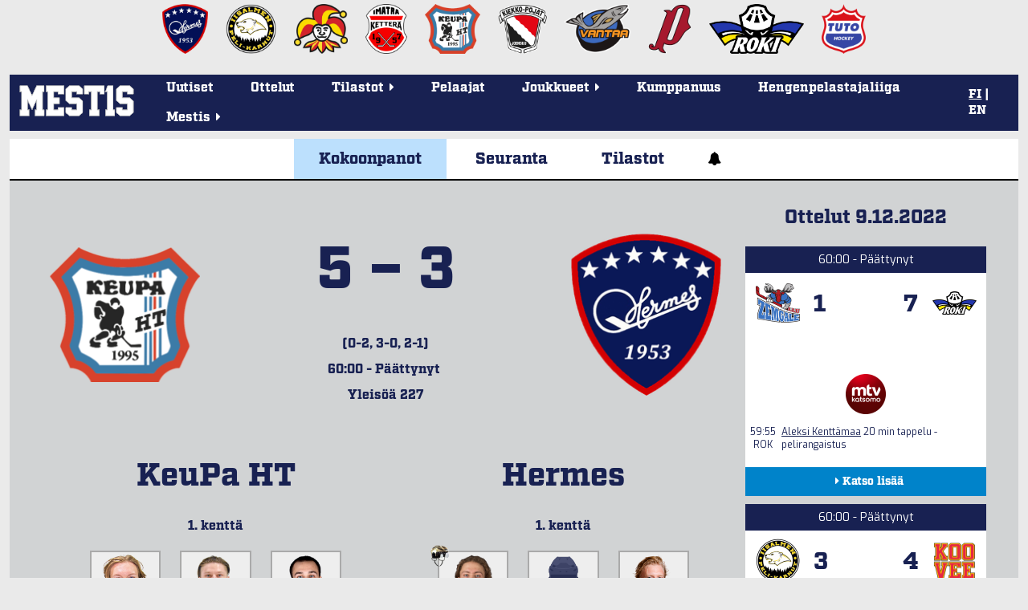

--- FILE ---
content_type: text/html; charset=utf-8
request_url: https://mestis.fi/fi/ottelut/2022-2023/runkosarja/7284/kokoonpanot/
body_size: 13613
content:




<!DOCTYPE html>
<!--[if IE 6]><html id="ie6" lang="fi"><![endif]-->
<!--[if IE 7]><html id="ie7" lang="fi"><![endif]-->
<!--[if IE 8]><html id="ie8" lang="fi"><![endif]-->
<!--[if !(IE 6) | !(IE 7) | !(IE 8)  ]><!--><html lang="fi"><!--<![endif]-->
  <head>
    <meta charset="utf-8">
    <meta name="viewport" content="width=device-width, initial-scale=1.0">
    <meta property="fb:app_id" content="732722133488972" />
    <title>Kokoonpanot | KeuPa HT - Hermes 9.12.2022 | Mestis.fi</title>
    
      <meta property="og:url" content="https://mestis.fi/fi/ottelut/2022-2023/runkosarja/7284/kokoonpanot/">
      <meta property="og:type" content="website">
      <meta property="og:title" content="Kokoonpanot | KeuPa HT - Hermes 9.12.2022 | Mestis.fi">
      <meta property="og:description" content="Mestis.fi - Suomen viihdyttävintä lätkää">
      <meta property="og:image" content="https://mestis.fi/static/liiga/common/img/mestis_badge_new.png">
    
    <link rel="icon" type="image/png" href="/static/favicon_mestis.v07581c48.png">
    
      <link href="https://fonts.googleapis.com/css?family=Exo:400,800,400italic,800italic" rel="stylesheet" type="text/css">
      <link href="https://fonts.googleapis.com/css?family=Roboto:300,700" rel="stylesheet" type="text/css">
      <link href="https://fonts.googleapis.com/css?family=Roboto+Condensed:300,700" rel="stylesheet" type="text/css">
      <link rel="stylesheet" href="https://use.typekit.net/btm5kpr.css">
      <link href="/static/ext/font-awesome-4.2.0/css/font-awesome.min.v0fb1bbca.css" rel="stylesheet">
      <link href="/static/ext/flexslider-2.2.2/flexslider.v387114fe.css" rel="stylesheet">
      <link href="/fi/background.css" rel="stylesheet">
      <link href="/static/liiga/somewall/css/somewall.v1c09ef04.css" rel="stylesheet">
      <script src="https://cdn.jsdelivr.net/npm/@splidejs/splide@4.1.4/dist/js/splide.min.js"></script>
      <link href="https://cdn.jsdelivr.net/npm/@splidejs/splide@4.1.4/dist/css/splide.min.css" rel="stylesheet">

    
  <link href="/static/liiga/site/css/page.v0c11ff50.css" rel="stylesheet">
  <link href="/static/liiga/stats/css/game-base.v2be6fbcd.css" rel="stylesheet">

  <link href="/static/liiga/stats/css/game-rosters.vba381fe7.css" rel="stylesheet">

    

    <script src="/static/ext/modernizr.js"></script>

        
        <!-- InMobi Choice. Consent Manager Tag v3.0 (for TCF 2.2) -->
        <script type="text/javascript" async=true>
        (function() {
          var host = window.location.hostname;
          var element = document.createElement('script');
          var firstScript = document.getElementsByTagName('script')[0];
          var url = 'https://cmp.inmobi.com'
            .concat('/choice/', 'zHRH_j7NXRDvN', '/', host, '/choice.js?tag_version=V3');
          var uspTries = 0;
          var uspTriesLimit = 3;
          element.async = true;
          element.type = 'text/javascript';
          element.src = url;

          firstScript.parentNode.insertBefore(element, firstScript);

          function makeStub() {
            var TCF_LOCATOR_NAME = '__tcfapiLocator';
            var queue = [];
            var win = window;
            var cmpFrame;

            function addFrame() {
              var doc = win.document;
              var otherCMP = !!(win.frames[TCF_LOCATOR_NAME]);

              if (!otherCMP) {
                if (doc.body) {
                  var iframe = doc.createElement('iframe');

                  iframe.style.cssText = 'display:none';
                  iframe.name = TCF_LOCATOR_NAME;
                  doc.body.appendChild(iframe);
                } else {
                  setTimeout(addFrame, 5);
                }
              }
              return !otherCMP;
            }

            function tcfAPIHandler() {
              var gdprApplies;
              var args = arguments;

              if (!args.length) {
                return queue;
              } else if (args[0] === 'setGdprApplies') {
                if (
                  args.length > 3 &&
                  args[2] === 2 &&
                  typeof args[3] === 'boolean'
                ) {
                  gdprApplies = args[3];
                  if (typeof args[2] === 'function') {
                    args[2]('set', true);
                  }
                }
              } else if (args[0] === 'ping') {
                var retr = {
                  gdprApplies: gdprApplies,
                  cmpLoaded: false,
                  cmpStatus: 'stub'
                };

                if (typeof args[2] === 'function') {
                  args[2](retr);
                }
              } else {
                if(args[0] === 'init' && typeof args[3] === 'object') {
                  args[3] = Object.assign(args[3], { tag_version: 'V3' });
                }
                queue.push(args);
              }
            }

            function postMessageEventHandler(event) {
              var msgIsString = typeof event.data === 'string';
              var json = {};

              try {
                if (msgIsString) {
                  json = JSON.parse(event.data);
                } else {
                  json = event.data;
                }
              } catch (ignore) {}

              var payload = json.__tcfapiCall;

              if (payload) {
                window.__tcfapi(
                  payload.command,
                  payload.version,
                  function(retValue, success) {
                    var returnMsg = {
                      __tcfapiReturn: {
                        returnValue: retValue,
                        success: success,
                        callId: payload.callId
                      }
                    };
                    if (msgIsString) {
                      returnMsg = JSON.stringify(returnMsg);
                    }
                    if (event && event.source && event.source.postMessage) {
                      event.source.postMessage(returnMsg, '*');
                    }
                  },
                  payload.parameter
                );
              }
            }

            while (win) {
              try {
                if (win.frames[TCF_LOCATOR_NAME]) {
                  cmpFrame = win;
                  break;
                }
              } catch (ignore) {}

              if (win === window.top) {
                break;
              }
              win = win.parent;
            }
            if (!cmpFrame) {
              addFrame();
              win.__tcfapi = tcfAPIHandler;
              win.addEventListener('message', postMessageEventHandler, false);
            }
          };

          makeStub();

          var uspStubFunction = function() {
            var arg = arguments;
            if (typeof window.__uspapi !== uspStubFunction) {
              setTimeout(function() {
                if (typeof window.__uspapi !== 'undefined') {
                  window.__uspapi.apply(window.__uspapi, arg);
                }
              }, 500);
            }
          };

          var checkIfUspIsReady = function() {
            uspTries++;
            if (window.__uspapi === uspStubFunction && uspTries < uspTriesLimit) {
              console.warn('USP is not accessible');
            } else {
              clearInterval(uspInterval);
            }
          };

          if (typeof window.__uspapi === 'undefined') {
            window.__uspapi = uspStubFunction;
            var uspInterval = setInterval(checkIfUspIsReady, 6000);
          }
        })();
        </script>
        <!-- End InMobi Choice. Consent Manager Tag v3.0 (for TCF 2.2) -->


    <!-- Google tag (gtag.js) -->
    <script async src=https://www.googletagmanager.com/gtag/js?id=G-PBNR69Q1D0></script>
    <script>window.dataLayer = window.dataLayer || [];
    function gtag(){dataLayer.push(arguments);} gtag('js', new Date());
    gtag('config', 'G-PBNR69Q1D0');</script>

    
    <script async='async' src='https://lwadm.com/lw/pbjs?pid=cff5efc9-c155-4cb1-bb92-0868e8a27d96'></script>
    <script type='text/javascript'>
      var lwhbim = lwhbim || {cmd:[]};
    </script>

    <!-- Meta Pixel Code -->
    <script>
    !function(f,b,e,v,n,t,s)
    {if(f.fbq)return;n=f.fbq=function(){n.callMethod?
    n.callMethod.apply(n,arguments):n.queue.push(arguments)};
    if(!f._fbq)f._fbq=n;n.push=n;n.loaded=!0;n.version='2.0';
    n.queue=[];t=b.createElement(e);t.async=!0;
    t.src=v;s=b.getElementsByTagName(e)[0];
    s.parentNode.insertBefore(t,s)}(window, document,'script',
    'https://connect.facebook.net/en_US/fbevents.js');
    fbq('init', '589177765323307');
    fbq('track', 'PageView');
    </script>
    <noscript><img height="1" width="1" style="display:none" src="https://www.facebook.com/tr?id=589177765323307&ev=PageView&noscript=1"/></noscript>
    <!-- End Meta Pixel Code -->

    
  </head>
  <body>
    <div id="wrapper">
      <div class="team-logos"><div id="team-logos" style="max-width: 1280px"><div>
        <a href="https://www.kokkolanhermes.fi/" target="_blank"><img src="/static/liiga/common/img/team-logos/hermes.vc0382e5a.png"></a>
      </div><div>
        <a href="https://www.ipk.fi/" target="_blank"><img src="/static/liiga/common/img/team-logos/ipk.va9ad0be6.png"></a>
      </div><div>
        <a href="https://www.jokerit.fi/" target="_blank"><img src="/static/liiga/common/img/team-logos/jokerit.v5484a9eb.png"></a>
      </div><div>
        <a href="https://www.kettera.net/" target="_blank"><img src="/static/liiga/common/img/team-logos/kettera.v7d3a6faa.png"></a>
      </div><div>
        <a href="https://www.keupaht.fi/" target="_blank"><img src="/static/liiga/common/img/team-logos/keupa.vfa36865d.png"></a>
      </div><div>
        <a href="https://joensuunkiekkopojat.fi/" target="_blank"><img src="/static/liiga/common/img/team-logos/kiekko-pojat.v2e6af7bf.png"></a>
      </div><div>
        <a href="https://kiekko-vantaa.fi/" target="_blank"><img src="/static/liiga/common/img/team-logos/kiekko-vantaa.v3d7af107.png"></a>
      </div><div>
        <a href="https://pyryhockey.com/" target="_blank"><img src="/static/liiga/common/img/team-logos/pyry.v43fa5859.png"></a>
      </div><div>
        <a href="https://www.rokihockey.fi/" target="_blank"><img src="/static/liiga/common/img/team-logos/roki_new.v364bd5ec.png"></a>
      </div><div>
        <a href="https://www.tutohockey.fi/" target="_blank"><img src="/static/liiga/common/img/team-logos/tuto.v00912d18.png"></a>
      </div></div>
</div>
      
      <div id="mainmenu">
        <div class="menubar">
          
  <button class="toggle-audio">
    <i class="fa fa-bell" title="Äänet päällä"></i>
    <i class="fa fa-bell-slash" title="Äänet pois päältä"></i>
  </button>

          
          <div class="mobileLanguageSelect">
            
<span>
  
  
    <a id="fimobile" href="/fi/" onClick="
  document.cookie = 'django_language=fi;path=/;expires=false';
">FI</a>
  
 | 
  
    <a id="enmobile" href="/en/" onClick="
  document.cookie = 'django_language=en;path=/;expires=false';
">EN</a>
  
  
</span>
<script type="text/javascript">
  // Fetches the index of a cookie based on a name
  function cookieIndex(cookie_name) {
    var cookies = document.cookie.split(";")
    var index = -1;

    for(var i = 0; i<cookies.length; i++){
      if(cookies[i].includes(cookie_name)){
      index = i
      }
    }
    return index;
  }

  function elementWithIdExists(idToSearch){
    return !!document.getElementById(idToSearch);
  }

  var cookies=document.cookie.split(";")
  // If no django_language cookie has been set, set it to default.
  if(cookieIndex("django_language")==-1){
    document.cookie = 'django_language=fi;path=/;expires=false';
  }

  var langselectmobile;
  var langselectdesktop;

  // Determine, if the desktop or mobile version of the site is in use.
  // Based on that, fetch language buttons
  if (cookies[cookieIndex("django_language")]) {
    if(elementWithIdExists(cookies[cookieIndex("django_language")].split("=")[1].toString()+""+"mobile")){
      var langselectmobile = document.getElementById(cookies[cookieIndex("django_language")].split("=")[1].toString()+""+"mobile")
    }

    if(elementWithIdExists(cookies[cookieIndex("django_language")].split("=")[1].toString()+""+"desktop")){
      var langselectdesktop = document.getElementById(cookies[cookieIndex("django_language")].split("=")[1].toString()+""+"desktop")
    }
  }

  // Bold and underline the active language
  if(langselectdesktop != null){
    langselectdesktop.style.textDecoration="underline";
    langselectdesktop.style.fontWeight="bold";
  }
  if(langselectmobile != null){
    langselectmobile.style.textDecoration="underline";
    langselectmobile.style.fontWeight="bold";
  }



  // Update language selection buttons if language has been changed from the URL

  window.onload = function (){
    //Fetch current url and update cookie based on language code within it

    var tmp = window.location.href
    var location = tmp.split("/")
    for(var l of location){
      if(l == "en"){
      document.cookie = 'django_language=en;path=/;expires=false';
      }else if (l == "fi"){
      document.cookie = 'django_language=fi;path=/;expires=false';
      }
    }

    // Bold and underline language selection button based on active language
    var cookies=document.cookie.split(";");
    var currentLang = cookies[cookieIndex("django_language")].split("=")[1].toString();

    if(currentLang == "fi"){
      if(elementWithIdExists(currentLang+""+"mobile")){
        var langselectmobilefi = document.getElementById(currentLang+"mobile")
        var langselectmobileen = document.getElementById("en"+"mobile")

        langselectmobilefi.style.textDecoration="underline";
        langselectmobilefi.style.fontWeight="bold";
        langselectmobileen.style.textDecoration="none";
        langselectmobileen.style.fontWeight="normal";

      }
      if(elementWithIdExists(currentLang+""+"desktop")){
        var langselectdesktopfi = document.getElementById(currentLang+"desktop")
        var langselectdesktopen = document.getElementById("en"+"desktop")

        langselectdesktopfi.style.textDecoration="underline";
        langselectdesktopfi.style.fontWeight="bold";
        langselectdesktopen.style.textDecoration="none";
        langselectdesktopen.style.fontWeight="normal";

      }
    } else if(currentLang == "en") {
     if(elementWithIdExists(currentLang+""+"mobile")){
        var langselectmobileen = document.getElementById(currentLang+"mobile");
        var langselectmobilefi = document.getElementById("fi"+"mobile");
        langselectmobileen.style.textDecoration="underline";
        langselectmobileen.style.fontWeight="bold";
        langselectmobilefi.style.textDecoration="none";
        langselectmobilefi.style.fontWeight="normal";
      }
      if(elementWithIdExists(currentLang+""+"desktop")){
        var langselectdesktopen = document.getElementById(currentLang+"desktop");
        var langselectdesktopfi = document.getElementById("fi"+"desktop");

        langselectdesktopen.style.textDecoration="underline";
        langselectdesktopen.style.fontWeight="bold";
        langselectdesktopfi.style.textDecoration="none";
        langselectdesktopfi.style.fontWeight="normal";

      }
    }
  }
</script>

          </div>
          <button class="toggle-menu"><i class="fa fa-bars"></i></button>
        </div>

        
        <div class="logo ">
          <a href="/fi/"><img src="/static/liiga/common/img/liiga_logo.v84079fa5.png"></a>
        </div>
        <ul class="menu menu-">
          <li><a class="uutiset" href="/fi/uutiset/">Uutiset</a></li>
          <li><a class="ottelut" href="/fi/ottelut/">Ottelut</a></li>
          <li class="has-submenu"><p class="tilastot"><span>Tilastot<span class="menu-caret">&nbsp;<i class="fa fa-caret-right"></i></span></span></p>
            <ul class="submenu">
              <li><a href="/fi/tilastot/joukkueet/">Joukkuetilastot</a></li>
              <li><a href="/fi/tilastot/pelaajat/">Pelaajatilastot</a></li>
              
              <li><a href="/fi/tilastot/tyokalut/">Sarjataulukkolaskuri</a></li>
           </ul>
          </li>
          <li><a class="pelaajat" href="/fi/pelaajat/">Pelaajat</a></li>
          <li class="has-submenu"><p class="joukkueet"><span>Joukkueet<span class="menu-caret">&nbsp;<i class="fa fa-caret-right"></i></span></span></p>

            <ul class="submenu">
              <li><a href="/fi/joukkueet/hermes/" >Hermes</a></li><li><a href="/fi/joukkueet/ipk/" >IPK</a></li><li><a href="/fi/joukkueet/jokerit/" >Jokerit</a></li><li><a href="/fi/joukkueet/kettera/" >Ketterä</a></li><li><a href="/fi/joukkueet/keupa-ht/" >KeuPa HT</a></li><li><a href="/fi/joukkueet/jokp/" >Kiekko-Pojat</a></li><li><a href="/fi/joukkueet/k-vantaa/" >Kiekko-Vantaa</a></li><li><a href="/fi/joukkueet/pyry/" >Pyry Hockey</a></li><li><a href="/fi/joukkueet/roki/" >RoKi</a></li><li><a href="/fi/joukkueet/tuto-hockey/" >TUTO Hockey</a></li>
            </ul>
          </li>
          <li><a class="uutiset" target="_blank" href="/kumppanuus/">Kumppanuus</a></li>
          <li><a class="uutiset" target="_blank" href="https://hengenpelastajaliiga.fi/">Hengenpelastajaliiga</a></li>
          <li class="has-submenu"><p class="liiga"><span>Mestis<span class="menu-caret">&nbsp;<i class="fa fa-caret-right"></i></span></span></p>
            <ul class="submenu">
              
              
              
                
                
                
                  
                    <li><a href="/fi/mestis/kurinpitosaannot">Kurinpitosäännöt</a></li>
                      
                  
                
                  
                    <li><a href="/fi/mestis/lisenssiehdot">Lisenssiehdot</a></li>
                      
                  
                
                  
                    <li><a href="/fi/mestis/pelaamistapa-202526">Pelaamistapa 2025–26</a></li>
                      
                  
                
                  
                    <li><a href="/fi/mestis/vapaakortit">Vapaakortit</a></li>
                      
                  
                
                  
                    <li><a href="/fi/mestis/yhteystiedot">Yhteystiedot</a></li>
                      
                  
                

                
                
              
            </ul>
          </li>
        </ul>
        <div class="languageSelect">
          
<span>
  
  
    <a id="fidesktop" href="/fi/" onClick="
  document.cookie = 'django_language=fi;path=/;expires=false';
">FI</a>
  
 | 
  
    <a id="endesktop" href="/en/" onClick="
  document.cookie = 'django_language=en;path=/;expires=false';
">EN</a>
  
  
</span>
<script type="text/javascript">
  // Fetches the index of a cookie based on a name
  function cookieIndex(cookie_name) {
    var cookies = document.cookie.split(";")
    var index = -1;

    for(var i = 0; i<cookies.length; i++){
      if(cookies[i].includes(cookie_name)){
      index = i
      }
    }
    return index;
  }

  function elementWithIdExists(idToSearch){
    return !!document.getElementById(idToSearch);
  }

  var cookies=document.cookie.split(";")
  // If no django_language cookie has been set, set it to default.
  if(cookieIndex("django_language")==-1){
    document.cookie = 'django_language=fi;path=/;expires=false';
  }

  var langselectmobile;
  var langselectdesktop;

  // Determine, if the desktop or mobile version of the site is in use.
  // Based on that, fetch language buttons
  if (cookies[cookieIndex("django_language")]) {
    if(elementWithIdExists(cookies[cookieIndex("django_language")].split("=")[1].toString()+""+"mobile")){
      var langselectmobile = document.getElementById(cookies[cookieIndex("django_language")].split("=")[1].toString()+""+"mobile")
    }

    if(elementWithIdExists(cookies[cookieIndex("django_language")].split("=")[1].toString()+""+"desktop")){
      var langselectdesktop = document.getElementById(cookies[cookieIndex("django_language")].split("=")[1].toString()+""+"desktop")
    }
  }

  // Bold and underline the active language
  if(langselectdesktop != null){
    langselectdesktop.style.textDecoration="underline";
    langselectdesktop.style.fontWeight="bold";
  }
  if(langselectmobile != null){
    langselectmobile.style.textDecoration="underline";
    langselectmobile.style.fontWeight="bold";
  }



  // Update language selection buttons if language has been changed from the URL

  window.onload = function (){
    //Fetch current url and update cookie based on language code within it

    var tmp = window.location.href
    var location = tmp.split("/")
    for(var l of location){
      if(l == "en"){
      document.cookie = 'django_language=en;path=/;expires=false';
      }else if (l == "fi"){
      document.cookie = 'django_language=fi;path=/;expires=false';
      }
    }

    // Bold and underline language selection button based on active language
    var cookies=document.cookie.split(";");
    var currentLang = cookies[cookieIndex("django_language")].split("=")[1].toString();

    if(currentLang == "fi"){
      if(elementWithIdExists(currentLang+""+"mobile")){
        var langselectmobilefi = document.getElementById(currentLang+"mobile")
        var langselectmobileen = document.getElementById("en"+"mobile")

        langselectmobilefi.style.textDecoration="underline";
        langselectmobilefi.style.fontWeight="bold";
        langselectmobileen.style.textDecoration="none";
        langselectmobileen.style.fontWeight="normal";

      }
      if(elementWithIdExists(currentLang+""+"desktop")){
        var langselectdesktopfi = document.getElementById(currentLang+"desktop")
        var langselectdesktopen = document.getElementById("en"+"desktop")

        langselectdesktopfi.style.textDecoration="underline";
        langselectdesktopfi.style.fontWeight="bold";
        langselectdesktopen.style.textDecoration="none";
        langselectdesktopen.style.fontWeight="normal";

      }
    } else if(currentLang == "en") {
     if(elementWithIdExists(currentLang+""+"mobile")){
        var langselectmobileen = document.getElementById(currentLang+"mobile");
        var langselectmobilefi = document.getElementById("fi"+"mobile");
        langselectmobileen.style.textDecoration="underline";
        langselectmobileen.style.fontWeight="bold";
        langselectmobilefi.style.textDecoration="none";
        langselectmobilefi.style.fontWeight="normal";
      }
      if(elementWithIdExists(currentLang+""+"desktop")){
        var langselectdesktopen = document.getElementById(currentLang+"desktop");
        var langselectdesktopfi = document.getElementById("fi"+"desktop");

        langselectdesktopen.style.textDecoration="underline";
        langselectdesktopen.style.fontWeight="bold";
        langselectdesktopfi.style.textDecoration="none";
        langselectdesktopfi.style.fontWeight="normal";

      }
    }
  }
</script>

        </div>

      </div>
      
  
    
  <div id="top-ad">
    <div id='mestis_mestis-fi-top-hb'></div>
    <div id='mestis_mestis-fi-mobile-top'></div>
    <script>
      var isMobile = (window.innerWidth ||
      document.documentElement.clientWidth ||
      document.body.clientWidth) < 1000;
      lwhbim.cmd.push(function() {
        lwhbim.loadAd({tagId: isMobile ? 'mestis_mestis-fi-mobile-top' : 'mestis_mestis-fi-top-hb'});
      });
    </script>
  </div>

  


      
  <div id="page">
    
    
    
    
    
    <div class="menu menu-count3">
      
      <a class="kokoonpanot active" href="/fi/ottelut/2022-2023/runkosarja/7284/kokoonpanot/">Kokoonpanot</a>
      <a class="seuranta " href="/fi/ottelut/2022-2023/runkosarja/7284/seuranta/">Seuranta</a>
      
        <a class="tilastot " href="/fi/ottelut/2022-2023/runkosarja/7284/tilastot/">Tilastot</a>
        
        
      
      
      <button class="toggle-audio">
        <i class="fa fa-bell" style="font-weight: 900;"></i>
        <i class="fa fa-bell-slash" style="font-weight: 900;"></i>
      </button>
    </div>
    
  <div class="content-wrapper">
    <div class="rosters-wrapper">
      <div class="rosters">
        
  <div class="head started finished">
    <div class="home" >
      <div class="block-container">
        
  
    
      <img  src="/media/team-logos/keupa_elAJWhB.png.200x200_q85.png">
    
  

        
      </div>
    </div>
    <div class="info">
      <p class="score">
        5
        &ndash;
        3
      </p>
      <p>(0-2, 3-0, 2-1)</p>
      <p class="status">60:00 - Päättynyt&nbsp;<i class="fa fa-caret-down" title="Näytä aika laskevasti"></i></p>
      <p class="status-reverse">60:00 - Päättynyt&nbsp;<i class="fa fa-caret-up" title="Näytä aika nousevasti"></i></p>
      <p>Yleisöä 227</p>
      
      
    </div>
    <div class="away">
      <div class="block-container">
        
  
    
      <img  src="/media/team-logos/hermes.png.200x200_q85.png">
    
  

        
      </div>
    </div>
    
  </div>

        
          <div class="team home">
            <span class="team-name">KeuPa HT</span>
            <div>
              
                
  
    
    <div class="line">
      <div class="head">1. kenttä</div>
      <div class="forwards">
        
          
  
    <a href="/fi/pelaajat/33735274/mantynen-tomi" class="player">
      <div class="img">
        
          <img src="/media/players/Tomi_Mantynen_23.png.280x280_q85_box-138%2C28%2C429%2C318.png">
        
      </div>
      
      
      <div class="jersey">#23</div>
      <div class="name">Mäntynen, Tomi</div>
    </a>
  

        
          
  
    <a href="/fi/pelaajat/25665161/vuorio-veeti" class="player">
      <div class="img">
        
          <img src="/media/players/25665161_vuorio_veeti_UgojmCL.png.280x280_q85_box-100%2C16%2C310%2C226.png">
        
      </div>
      
      
      <div class="jersey">#17</div>
      <div class="name">Vuorio, Veeti</div>
    </a>
  

        
          
  
    <a href="/fi/pelaajat/28735823/airo-joni" class="player">
      <div class="img">
        
          <img src="/media/players/Joni_airo.png.280x280_q85_box-152%2C32%2C456%2C336.png">
        
      </div>
      
      
      <div class="jersey">#76</div>
      <div class="name">Airo, Joni</div>
    </a>
  

        
      </div>
      <div class="defensemen">
        
          
  
    <a href="/fi/pelaajat/28849696/tiuraniemi-veli-matti" class="player">
      <div class="img">
        
          <img src="/media/players/Veli-Matti_Tiuraniemi_22.png.png.280x280_q85_box-737%2C41%2C1570%2C874.png">
        
      </div>
      
      
      <div class="jersey">#19</div>
      <div class="name">Tiuraniemi, Veli-Matti</div>
    </a>
  

        
          
  
    <a href="/fi/pelaajat/31848134/ketola-juuso" class="player">
      <div class="img">
        
          <img src="/static/liiga/common/img/unknown-player-transparent-300x300.va82354b1.png">
        
      </div>
      
      
      <div class="jersey">#89</div>
      <div class="name">Ketola, Juuso</div>
    </a>
  

        
      </div>
    </div>
  

              
                
  
    
    <div class="line">
      <div class="head">2. kenttä</div>
      <div class="forwards">
        
          
  
    <a href="/fi/pelaajat/31809869/heikkila-juuso" class="player">
      <div class="img">
        
          <img src="/media/players/Juuso_Heikkila_10.png.280x280_q85_box-413%2C319%2C2126%2C2031.png">
        
      </div>
      
      
      <div class="jersey">#10</div>
      <div class="name">Heikkilä, Juuso</div>
    </a>
  

        
          
  
    <a href="/fi/pelaajat/30434484/perttu-mikko" class="player">
      <div class="img">
        
          <img src="/media/players/30434484_perttu_mikko_GwSH963.png.280x280_q85_box-110%2C30%2C300%2C220.png">
        
      </div>
      
        <span class="kultainen-kypara">
          <img src="/static/liiga/site/img/kultainen_kypara.v88deb944.png" alt="Kultainen kypärä">
        </span>
      
      
      <div class="jersey">#34</div>
      <div class="name">Perttu, Mikko</div>
    </a>
  

        
          
  
    <a href="/fi/pelaajat/28849010/jaaskelainen-konsta" class="player">
      <div class="img">
        
          <img src="/media/players/28849010_j%C3%A4%C3%A4skel%C3%A4inen_konsta.png.280x280_q85_box-102%2C18%2C300%2C216.png">
        
      </div>
      
      
      <div class="jersey">#75</div>
      <div class="name">Jääskeläinen, Konsta</div>
    </a>
  

        
      </div>
      <div class="defensemen">
        
          
  
    <a href="/fi/pelaajat/33388362/koskela-valtteri" class="player">
      <div class="img">
        
          <img src="/media/players/Valtteri_Koskela_4_JRV8POm.png.280x280_q85_box-413%2C272%2C1913%2C1772.png">
        
      </div>
      
      
      <div class="jersey">#22</div>
      <div class="name">Koskela, Valtteri</div>
    </a>
  

        
          
  
    <a href="/fi/pelaajat/28038025/kluuskeri-jani" class="player">
      <div class="img">
        
          <img src="/media/players/28038025_kluuskeri_jani_muB2DnI.png.280x280_q85_box-104%2C24%2C310%2C230.png">
        
      </div>
      
      
      <div class="jersey">#28</div>
      <div class="name">Kluuskeri, Jani</div>
    </a>
  

        
      </div>
    </div>
  

              
                
  
    
    <div class="line">
      <div class="head">3. kenttä</div>
      <div class="forwards">
        
          
  
    <a href="/fi/pelaajat/31002394/tiitinen-atte" class="player">
      <div class="img">
        
          <img src="/media/players/31002394_tiitinen_atte.png.280x280_q85_box-119%2C26%2C341%2C247.png">
        
      </div>
      
      
      <div class="jersey">#33</div>
      <div class="name">Tiitinen, Atte</div>
    </a>
  

        
          
  
    <a href="/fi/pelaajat/31317982/linjala-miiro" class="player">
      <div class="img">
        
          <img src="/static/liiga/common/img/unknown-player-transparent-300x300.va82354b1.png">
        
      </div>
      
      
      <div class="jersey">#88</div>
      <div class="name">Linjala, Miiro</div>
    </a>
  

        
          
  
    <a href="/fi/pelaajat/30186716/maki-eetu" class="player">
      <div class="img">
        
          <img src="/media/players/Eetu_Maki.png.280x280_q85_box-844%2C186%2C2128%2C1470.png">
        
      </div>
      
      
      <div class="jersey">#61</div>
      <div class="name">Mäki, Eetu</div>
    </a>
  

        
      </div>
      <div class="defensemen">
        
          
  
    <a href="/fi/pelaajat/31250968/kakkonen-valtteri" class="player">
      <div class="img">
        
          <img src="/media/players/Valtteri_Kakkonen_2.png.280x280_q85_box-342%2C319%2C2020%2C1996.png">
        
      </div>
      
      
      <div class="jersey">#26</div>
      <div class="name">Kakkonen, Valtteri</div>
    </a>
  

        
          
  
    <a href="/fi/pelaajat/28955098/kuivisto-jere" class="player">
      <div class="img">
        
          <img src="/media/players/28955098_kuivisto_jere_Rcq7DnQ.png.280x280_q85_box-100%2C16%2C314%2C230.png">
        
      </div>
      
      
      <div class="jersey">#48</div>
      <div class="name">Kuivisto, Jere</div>
    </a>
  

        
      </div>
    </div>
  

              
                
  
    
    <div class="line">
      <div class="head">4. kenttä</div>
      <div class="forwards">
        
          
  
    <a href="/fi/pelaajat/31377401/hanninen-mathias" class="player">
      <div class="img">
        
          <img src="/media/players/Mathias_Hanninen_9.png.280x280_q85_box-191%2C0%2C542%2C351.png">
        
      </div>
      
      
      <div class="jersey">#9</div>
      <div class="name">Hänninen, Mathias</div>
    </a>
  

        
          
  
    <a href="/fi/pelaajat/31838607/boman-onni" class="player">
      <div class="img">
        
          <img src="/media/players/31838607_boman_onni.png.280x280_q85_box-108%2C24%2C294%2C210.png">
        
      </div>
      
      
      <div class="jersey">#27</div>
      <div class="name">Boman, Onni</div>
    </a>
  

        
      </div>
      <div class="defensemen">
        
      </div>
    </div>
  

              
              
  
    <div class="line">
      <div class="head">Maalivahdit</div>
      <div class="goalies">
        
          
  
    <a href="/fi/pelaajat/27692297/parkkinen-niko" class="player">
      <div class="img">
        
          <img src="/static/liiga/common/img/unknown-player-transparent-300x300.va82354b1.png">
        
      </div>
      
      
      <div class="jersey">#40</div>
      <div class="name">Parkkinen, Niko</div>
    </a>
  

        
          
  
    <a href="/fi/pelaajat/30735659/ahopelto-juho" class="player">
      <div class="img">
        
          <img src="/media/players/AHOPELTO-JUHO.png.280x280_q85_box-168%2C0%2C491%2C323.png">
        
      </div>
      
      
      <div class="jersey">#38</div>
      <div class="name">Ahopelto, Juho</div>
    </a>
  

        
      </div>
    </div>
  

            </div>
          </div>
          <div class="team away">
            <span class="team-name">Hermes</span>
            <div>
              
                
  
    
    <div class="line">
      <div class="head">1. kenttä</div>
      <div class="forwards">
        
          
  
    <a href="/fi/pelaajat/32915134/antti-roiko-aleksi" class="player">
      <div class="img">
        
          <img src="/media/players/Aleksi_Antti-Roiko.png.280x280_q85_box-133%2C65%2C339%2C271.png">
        
      </div>
      
        <span class="kultainen-kypara">
          <img src="/static/liiga/site/img/kultainen_kypara.v88deb944.png" alt="Kultainen kypärä">
        </span>
      
      
      <div class="jersey">#88</div>
      <div class="name">Antti-Roiko, Aleksi</div>
    </a>
  

        
          
  
    <a href="/fi/pelaajat/31568870/karuvaara-eppu" class="player">
      <div class="img">
        
          <img src="/static/liiga/common/img/unknown-player-transparent-300x300.va82354b1.png">
        
      </div>
      
      
      <div class="jersey">#39</div>
      <div class="name">Karuvaara, Eppu</div>
    </a>
  

        
          
  
    <a href="/fi/pelaajat/60661984/peterek-jonas" class="player">
      <div class="img">
        
          <img src="/media/players/jonas_peterek_95.png.280x280_q85_box-154%2C123%2C571%2C539.png">
        
      </div>
      
      
      <div class="jersey">#95</div>
      <div class="name">Peterek, Jonas</div>
    </a>
  

        
      </div>
      <div class="defensemen">
        
          
  
    <a href="/fi/pelaajat/29566680/ahola-aapo" class="player">
      <div class="img">
        
          <img src="/media/players/Aapo_Ahola_44.png.280x280_q85_box-216%2C69%2C537%2C390.png">
        
      </div>
      
      
      <div class="jersey">#44</div>
      <div class="name">Ahola, Aapo</div>
    </a>
  

        
          
  
    <a href="/fi/pelaajat/31854652/tuupanen-tony" class="player">
      <div class="img">
        
          <img src="/media/players/tony_tuupanen_26.png.280x280_q85_box-136%2C0%2C414%2C277.png">
        
      </div>
      
      
      <div class="jersey">#5</div>
      <div class="name">Tuupanen, Tony</div>
    </a>
  

        
      </div>
    </div>
  

              
                
  
    
    <div class="line">
      <div class="head">2. kenttä</div>
      <div class="forwards">
        
          
  
    <a href="/fi/pelaajat/30575699/kalajanniska-oskari" class="player">
      <div class="img">
        
          <img src="/media/players/19-kalajanniska-oskari.png.280x280_q85_box-450%2C0%2C1387%2C935.png">
        
      </div>
      
      
      <div class="jersey">#19</div>
      <div class="name">Kalajanniska, Oskari</div>
    </a>
  

        
          
  
    <a href="/fi/pelaajat/29465011/rautiainen-juha" class="player">
      <div class="img">
        
          <img src="/media/players/rautiainen-juha.png.280x280_q85_box-187%2C0%2C523%2C336.png">
        
      </div>
      
      
      <div class="jersey">#17</div>
      <div class="name">Rautiainen, Juha</div>
    </a>
  

        
          
  
    <a href="/fi/pelaajat/40076231/nykanen-juuso" class="player">
      <div class="img">
        
          <img src="/media/players/Juuso_Nyk%C3%A4nen.png.280x280_q85_box-131%2C42%2C346%2C257.png">
        
      </div>
      
      
      <div class="jersey">#13</div>
      <div class="name">Nykänen, Juuso</div>
    </a>
  

        
      </div>
      <div class="defensemen">
        
          
  
    <a href="/fi/pelaajat/60619183/mateiko-nikita" class="player">
      <div class="img">
        
          <img src="/media/players/Nikita_Mateiko.png.280x280_q85_box-131%2C33%2C364%2C266.png">
        
      </div>
      
      
      <div class="jersey">#92</div>
      <div class="name">Mateiko, Nikita</div>
    </a>
  

        
          
  
    <a href="/fi/pelaajat/30769188/maenpaa-kasper" class="player">
      <div class="img">
        
          <img src="/media/players/M%C3%84ENP%C3%84%C3%84-KASPER.png.280x280_q85_box-128%2C0%2C453%2C325.png">
        
      </div>
      
      
      <div class="jersey">#53</div>
      <div class="name">Mäenpää, Kasper</div>
    </a>
  

        
      </div>
    </div>
  

              
                
  
    
    <div class="line">
      <div class="head">3. kenttä</div>
      <div class="forwards">
        
          
  
    <a href="/fi/pelaajat/23896880/paulaharju-sampo" class="player">
      <div class="img">
        
          <img src="/static/liiga/common/img/unknown-player-transparent-300x300.va82354b1.png">
        
      </div>
      
      
      <div class="jersey">#37</div>
      <div class="name">Paulaharju, Sampo</div>
    </a>
  

        
          
  
    <a href="/fi/pelaajat/33410832/liljamo-topias" class="player">
      <div class="img">
        
          <img src="/media/players/topias_liljamo_90.png.280x280_q85_box-400%2C0%2C1251%2C853.png">
        
      </div>
      
      
      <div class="jersey">#16</div>
      <div class="name">Liljamo, Topias</div>
    </a>
  

        
          
  
    <a href="/fi/pelaajat/31301231/herrala-miika" class="player">
      <div class="img">
        
          <img src="/static/liiga/common/img/unknown-player-transparent-300x300.va82354b1.png">
        
      </div>
      
      
      <div class="jersey">#15</div>
      <div class="name">Herrala, Miika</div>
    </a>
  

        
      </div>
      <div class="defensemen">
        
          
  
    <a href="/fi/pelaajat/31001845/koskenkorva-samu" class="player">
      <div class="img">
        
          <img src="/media/players/11_Samu_Koskenkorva_24-25.png.280x280_q85_box-151%2C30%2C424%2C303.png">
        
      </div>
      
      
      <div class="jersey">#11</div>
      <div class="name">Koskenkorva, Samu</div>
    </a>
  

        
          
  
    <a href="/fi/pelaajat/40122472/vesala-juuso" class="player">
      <div class="img">
        
          <img src="/media/players/Juuso_vesala.png.280x280_q85_box-144%2C32%2C447%2C336.png">
        
      </div>
      
      
      <div class="jersey">#77</div>
      <div class="name">Vesala, Juuso</div>
    </a>
  

        
      </div>
    </div>
  

              
                
  
    
    <div class="line">
      <div class="head">4. kenttä</div>
      <div class="forwards">
        
          
  
    <a href="/fi/pelaajat/25668016/limma-henri" class="player">
      <div class="img">
        
          <img src="/media/players/Henri_Limma_qYvSg6H.png.280x280_q85_box-138%2C58%2C364%2C285.png">
        
      </div>
      
      
      <div class="jersey">#24</div>
      <div class="name">Limma, Henri</div>
    </a>
  

        
          
  
    <a href="/fi/pelaajat/30240843/riihimaki-janne" class="player">
      <div class="img">
        
          <img src="/media/players/Janne_Riihim%C3%A4ki.png.280x280_q85_box-84%2C47%2C350%2C313.png">
        
      </div>
      
      
      <div class="jersey">#46</div>
      <div class="name">Riihimäki, Janne</div>
    </a>
  

        
          
  
    <a href="/fi/pelaajat/31425081/myllyla-wiljami" class="player">
      <div class="img">
        
          <img src="/media/players/Wiljami_Myllyl%C3%A4.png.280x280_q85_box-154%2C56%2C529%2C431.png">
        
      </div>
      
      
      <div class="jersey">#38</div>
      <div class="name">Myllylä, Wiljami</div>
    </a>
  

        
      </div>
      <div class="defensemen">
        
          
  
    <a href="/fi/pelaajat/40132448/kotajarvi-jesper" class="player">
      <div class="img">
        
          <img src="/static/liiga/common/img/unknown-player-transparent-300x300.va82354b1.png">
        
      </div>
      
      
      <div class="jersey">#6</div>
      <div class="name">Kotajärvi, Jesper</div>
    </a>
  

        
      </div>
    </div>
  

              
              
  
    <div class="line">
      <div class="head">Maalivahdit</div>
      <div class="goalies">
        
          
  
    <a href="/fi/pelaajat/33339191/kokko-niklas" class="player">
      <div class="img">
        
          <img src="/media/players/Niklas_Kokko.png.280x280_q85_box-142%2C56%2C325%2C238.png">
        
      </div>
      
      
      <div class="jersey">#32</div>
      <div class="name">Kokko, Niklas</div>
    </a>
  

        
          
  
    <a href="/fi/pelaajat/33266277/haukka-jesse" class="player">
      <div class="img">
        
          <img src="/media/players/Jesse_Haukka.png.280x280_q85_box-1196%2C138%2C2883%2C1826.png">
        
      </div>
      
      
      <div class="jersey">#31</div>
      <div class="name">Haukka, Jesse</div>
    </a>
  

        
      </div>
    </div>
  

            </div>
          </div>
          <div class="clearfix"></div>
          <div style="margin:0 auto;text-align: center;">
            <div class="title" style="padding-bottom: 20px;"><span style="font-size:small;background-color:#0083CA;padding:9px;"><span class="link"><a href="javascript: w=window.open('http://tulospalvelu.leijonat.fi/gamerosters/index.php?gameid=7284&season=2023');">Avaa kokoonpanot tulostettavaksi</a></span></span></div>
          </div>
          
            <div class="clearfix"></div>
            <div class="referees">
            <div class="title">Tuomarit</div>
              
                  
                    <div class="player">
                      <a href="/fi/tuomarit/22316918/laukkala-janne" class="referee">
                      <div class="img">
                        
                          <img src="/media/referees/Laukkala_Janne_378.jpg.280x280_q85_box-191%2C17%2C2380%2C2206.jpg">
                        
                      </div>
                      <div class="jersey"></div>
                      <div class="name">Janne Laukkala (Päätuomari)</div>
                      </a>
                    </div>
                  
                    <div class="player">
                      <a href="/fi/tuomarit/25331880/vihriala-mikael" class="referee">
                      <div class="img">
                        
                          <img src="/media/referees/Vihria%C3%AAla%C3%AA_Mikael-86.jpg.280x280_q85_box-47%2C16%2C653%2C623.jpg">
                        
                      </div>
                      <div class="jersey"></div>
                      <div class="name">Mikael Vihriälä (Päätuomari)</div>
                      </a>
                    </div>
                  
                  
                    <br />
                
              
                  
                    <div class="player">
                      <a href="/fi/tuomarit/33235282/niiranen-valtteri" class="referee">
                      <div class="img">
                        
                          <img src="/media/referees/Niiranen_Valtteri-038.jpg.280x280_q85_box-146%2C6%2C452%2C312.jpg">
                        
                      </div>
                      <div class="jersey"></div>
                      <div class="name">Valtteri Niiranen (Linjatuomari)</div>
                      </a>
                    </div>
                  
                    <div class="player">
                      <a href="/fi/tuomarit/25107344/rautavuori-iiro" class="referee">
                      <div class="img">
                        
                          <img src="/media/referees/Rautavuori_Iiro_384.jpg.280x280_q85_box-185%2C9%2C2507%2C2330.jpg">
                        
                      </div>
                      <div class="jersey"></div>
                      <div class="name">Iiro Rautavuori (Linjatuomari)</div>
                      </a>
                    </div>
                  
                  
              
            </div>
          
        
      </div>
    </div>
    <div class="sidebar">
      <h3>Ottelut 9.12.2022</h3>
      <div class="sidebar-games" data-date="2022-12-09">
        
<div class="games-container">
  <div class="games" data-goals="31">
  
    
  <div class="game">
    <div class="status-short">60:00 - Päättynyt</div>
    <div class="status-reverse">60:00 - Päättynyt</div>


    <a class="game_link mobile-view" href="/fi/ottelut/2022-2023/runkosarja/8178/">
      <div class="scores-container">
        <div class="home">
          <div class="team-score">
            <div class="logo-container">
              
                <img class="logo" src=/media/team-logos/zemgale.vafff72e5.png.110x110_q85.png>
              
            </div>
            <div class="goals">1</div>
          </div>
        </div>
        <div class="away">
          <div class="team-score">
            <div class="logo-container">
              
                 <img class="logo" src=/media/team-logos/roki_new.png.110x110_q85.png>
              
            </div>
            <div class="goals">7</div>
          </div>
        </div>
        <div class="dash">-</div>
      </div>
    </a>

    <a class="game_link desktop-view" href="/fi/ottelut/2022-2023/runkosarja/8178/">
      <div class="horiz-scores">
        <div class="home">
          <div class="logo-container">
            
              <img class="logo" src=/media/team-logos/zemgale.vafff72e5.png.110x110_q85.png>
            
          </div>
          <div class="goals">1</div>
        </div>
        <div class="divider">-</div>
        <div class="away">
          <div class="goals">7</div>
          <div class="logo-container">
            
               <img class="logo" src=/media/team-logos/roki_new.png.110x110_q85.png>
            
          </div>
        </div>
      </div>
    </a>
    
    
    <div class="wager mobile-view" style="visibility:hidden">
      <a target="_blank" href="">
        <div class="odds">
          <div>
            <span>1</span>
            <span class="odds-1"></span>
          </div>
          <div>
            <span>X</span>
            <span class="odds-X"></span>
          </div>
          <div>
            <span>2</span>
            <span class="odds-2"></span>
          </div>
        </div>
        <div class="veikkaus-link">
          <img src="/static/liiga/common/img/veikkaus_arrow2.vc9beafc2.png">&nbsp;&nbsp;veikkaus.fi
        </div>
      </a>
    </div>
    
      <a class="cmore mobile-view" target="_blank" href=" https://www.mtv.fi/kampanja/jaakiekkoa?utm_source=mestis&utm_medium=own_online&utm_campaign=jatkuva&utm_content=display&utm_custom=convert"><img src="/static/liiga/common/img/katsomo.vb6fdb796.png"></a>
    
    <div class="latest-event">
      
        
          <table class="latest-event-table">
            <tr>
              <td class="time-team">
                <span class="time">59:55</span>
                <br>
                <span class="team">ROK</span></td>
              <td class="text"><span class="full">#55 </span><a href="/fi/pelaajat/32398324/kenttamaa-aleksi">Aleksi Kenttämaa</a> 20 min tappelu - pelirangaistus</td>
            </tr>
          </table>
        
      
    </div>
    <div class="wager desktop-view" style="visibility:hidden">
      <a target="_blank" href="">
        <div class="odds">
          <div>
            <span>1</span>
            <span class="odds-1"></span>
          </div>
          <div>
            <span>X</span>
            <span class="odds-X"></span>
          </div>
          <div>
            <span>2</span>
            <span class="odds-2"></span>
          </div>
        </div>
        <div class="veikkaus-link">
          <img src="/static/liiga/common/img/veikkaus_arrow2.vc9beafc2.png">&nbsp;&nbsp;veikkaus.fi
        </div>
      </a>
    </div>

    
      <a class="cmore desktop-view" target="_blank" href="https://www.mtv.fi/kampanja/jaakiekkoa?utm_source=mestis&utm_medium=own_online&utm_campaign=jatkuva&utm_content=display&utm_custom=convert"><img src="/static/liiga/common/img/katsomo.vb6fdb796.png"></a>
    

    <div class="link-container has-hover-toggle mobile-view">
      <span class="link"><span class="menu-caret"><i class="fa fa-caret-right"></i></span> Katso lisää</span>
      <div class="more hover-toggle">
        
        
        
          <a href="/fi/ottelut/2022-2023/runkosarja/8178/kokoonpanot/" class="rosters_link">Kokoonpanot</a>
        
        
          <a href="/fi/ottelut/2022-2023/runkosarja/8178/seuranta/" class="report_link">Seuranta</a>
        
        
          <a href="/fi/ottelut/2022-2023/runkosarja/8178/tilastot/" class="stats_link">Tilastot</a>
        
        
        
      </div>
    </div>
    <div class="link-container has-hover-toggle desktop-view">
      <span class="link"><i class="fa fa-angle-double-right"></i></span>
      <div class="more hover-toggle">
        
        
        
          <a href="/fi/ottelut/2022-2023/runkosarja/8178/kokoonpanot/" class="rosters_link">Kokoonpanot</a>
        
        
          <a href="/fi/ottelut/2022-2023/runkosarja/8178/seuranta/" class="report_link">Seuranta</a>
        
        
          <a href="/fi/ottelut/2022-2023/runkosarja/8178/tilastot/" class="stats_link">Tilastot</a>
        
        
        
      </div>
    </div>
  </div>

  
    
  <div class="game">
    <div class="status-short">60:00 - Päättynyt</div>
    <div class="status-reverse">60:00 - Päättynyt</div>


    <a class="game_link mobile-view" href="/fi/ottelut/2022-2023/runkosarja/7591/">
      <div class="scores-container">
        <div class="home">
          <div class="team-score">
            <div class="logo-container">
              
                <img class="logo" src=/media/team-logos/ipk.png.110x110_q85.png>
              
            </div>
            <div class="goals">3</div>
          </div>
        </div>
        <div class="away">
          <div class="team-score">
            <div class="logo-container">
              
                 <img class="logo" src=/media/team-logos/koovee.png.110x110_q85.png>
              
            </div>
            <div class="goals">4</div>
          </div>
        </div>
        <div class="dash">-</div>
      </div>
    </a>

    <a class="game_link desktop-view" href="/fi/ottelut/2022-2023/runkosarja/7591/">
      <div class="horiz-scores">
        <div class="home">
          <div class="logo-container">
            
              <img class="logo" src=/media/team-logos/ipk.png.110x110_q85.png>
            
          </div>
          <div class="goals">3</div>
        </div>
        <div class="divider">-</div>
        <div class="away">
          <div class="goals">4</div>
          <div class="logo-container">
            
               <img class="logo" src=/media/team-logos/koovee.png.110x110_q85.png>
            
          </div>
        </div>
      </div>
    </a>
    
    
    <div class="wager mobile-view" style="visibility:hidden">
      <a target="_blank" href="">
        <div class="odds">
          <div>
            <span>1</span>
            <span class="odds-1"></span>
          </div>
          <div>
            <span>X</span>
            <span class="odds-X"></span>
          </div>
          <div>
            <span>2</span>
            <span class="odds-2"></span>
          </div>
        </div>
        <div class="veikkaus-link">
          <img src="/static/liiga/common/img/veikkaus_arrow2.vc9beafc2.png">&nbsp;&nbsp;veikkaus.fi
        </div>
      </a>
    </div>
    
      <a class="cmore mobile-view" target="_blank" href=" https://www.mtv.fi/kampanja/jaakiekkoa?utm_source=mestis&utm_medium=own_online&utm_campaign=jatkuva&utm_content=display&utm_custom=convert"><img src="/static/liiga/common/img/katsomo.vb6fdb796.png"></a>
    
    <div class="latest-event">
      
        
          <table class="latest-event-table">
            <tr>
              <td class="time-team">
                <span class="time">58:09</span>
                <br>
                <span class="team">IPK</span></td>
              <td class="text">Maalivahti ulos: <span class="full">#1 </span><a href="/fi/pelaajat/31267715/randelin-eetu">Eetu Randelin</a></td>
            </tr>
          </table>
        
      
    </div>
    <div class="wager desktop-view" style="visibility:hidden">
      <a target="_blank" href="">
        <div class="odds">
          <div>
            <span>1</span>
            <span class="odds-1"></span>
          </div>
          <div>
            <span>X</span>
            <span class="odds-X"></span>
          </div>
          <div>
            <span>2</span>
            <span class="odds-2"></span>
          </div>
        </div>
        <div class="veikkaus-link">
          <img src="/static/liiga/common/img/veikkaus_arrow2.vc9beafc2.png">&nbsp;&nbsp;veikkaus.fi
        </div>
      </a>
    </div>

    
      <a class="cmore desktop-view" target="_blank" href="https://www.mtv.fi/kampanja/jaakiekkoa?utm_source=mestis&utm_medium=own_online&utm_campaign=jatkuva&utm_content=display&utm_custom=convert"><img src="/static/liiga/common/img/katsomo.vb6fdb796.png"></a>
    

    <div class="link-container has-hover-toggle mobile-view">
      <span class="link"><span class="menu-caret"><i class="fa fa-caret-right"></i></span> Katso lisää</span>
      <div class="more hover-toggle">
        
        
        
          <a href="/fi/ottelut/2022-2023/runkosarja/7591/kokoonpanot/" class="rosters_link">Kokoonpanot</a>
        
        
          <a href="/fi/ottelut/2022-2023/runkosarja/7591/seuranta/" class="report_link">Seuranta</a>
        
        
          <a href="/fi/ottelut/2022-2023/runkosarja/7591/tilastot/" class="stats_link">Tilastot</a>
        
        
        
      </div>
    </div>
    <div class="link-container has-hover-toggle desktop-view">
      <span class="link"><i class="fa fa-angle-double-right"></i></span>
      <div class="more hover-toggle">
        
        
        
          <a href="/fi/ottelut/2022-2023/runkosarja/7591/kokoonpanot/" class="rosters_link">Kokoonpanot</a>
        
        
          <a href="/fi/ottelut/2022-2023/runkosarja/7591/seuranta/" class="report_link">Seuranta</a>
        
        
          <a href="/fi/ottelut/2022-2023/runkosarja/7591/tilastot/" class="stats_link">Tilastot</a>
        
        
        
      </div>
    </div>
  </div>

  
    
  <div class="game">
    <div class="status-short">60:00 - Päättynyt</div>
    <div class="status-reverse">60:00 - Päättynyt</div>


    <a class="game_link mobile-view" href="/fi/ottelut/2022-2023/runkosarja/7450/">
      <div class="scores-container">
        <div class="home">
          <div class="team-score">
            <div class="logo-container">
              
                <img class="logo" src=/media/team-logos/kiekko-espoo_9mv9rhV.png.110x110_q85.png>
              
            </div>
            <div class="goals">6</div>
          </div>
        </div>
        <div class="away">
          <div class="team-score">
            <div class="logo-container">
              
                 <img class="logo" src=/media/team-logos/hokki.png.110x110_q85.png>
              
            </div>
            <div class="goals">2</div>
          </div>
        </div>
        <div class="dash">-</div>
      </div>
    </a>

    <a class="game_link desktop-view" href="/fi/ottelut/2022-2023/runkosarja/7450/">
      <div class="horiz-scores">
        <div class="home">
          <div class="logo-container">
            
              <img class="logo" src=/media/team-logos/kiekko-espoo_9mv9rhV.png.110x110_q85.png>
            
          </div>
          <div class="goals">6</div>
        </div>
        <div class="divider">-</div>
        <div class="away">
          <div class="goals">2</div>
          <div class="logo-container">
            
               <img class="logo" src=/media/team-logos/hokki.png.110x110_q85.png>
            
          </div>
        </div>
      </div>
    </a>
    
    
    <div class="wager mobile-view" style="visibility:hidden">
      <a target="_blank" href="">
        <div class="odds">
          <div>
            <span>1</span>
            <span class="odds-1"></span>
          </div>
          <div>
            <span>X</span>
            <span class="odds-X"></span>
          </div>
          <div>
            <span>2</span>
            <span class="odds-2"></span>
          </div>
        </div>
        <div class="veikkaus-link">
          <img src="/static/liiga/common/img/veikkaus_arrow2.vc9beafc2.png">&nbsp;&nbsp;veikkaus.fi
        </div>
      </a>
    </div>
    
      <a class="cmore mobile-view" target="_blank" href=" https://www.mtv.fi/kampanja/jaakiekkoa?utm_source=mestis&utm_medium=own_online&utm_campaign=jatkuva&utm_content=display&utm_custom=convert"><img src="/static/liiga/common/img/katsomo.vb6fdb796.png"></a>
    
    <div class="latest-event">
      
        
          <table class="latest-event-table">
            <tr>
              <td class="time-team">
                <span class="time">60:00</span>
                <br>
                <span class="team">KES</span></td>
              <td class="text"><span class="full">#37 </span><a href="/fi/pelaajat/29632624/leppanen-atro">Atro Leppänen</a> 2 min kampitus</td>
            </tr>
          </table>
        
      
    </div>
    <div class="wager desktop-view" style="visibility:hidden">
      <a target="_blank" href="">
        <div class="odds">
          <div>
            <span>1</span>
            <span class="odds-1"></span>
          </div>
          <div>
            <span>X</span>
            <span class="odds-X"></span>
          </div>
          <div>
            <span>2</span>
            <span class="odds-2"></span>
          </div>
        </div>
        <div class="veikkaus-link">
          <img src="/static/liiga/common/img/veikkaus_arrow2.vc9beafc2.png">&nbsp;&nbsp;veikkaus.fi
        </div>
      </a>
    </div>

    
      <a class="cmore desktop-view" target="_blank" href="https://www.mtv.fi/kampanja/jaakiekkoa?utm_source=mestis&utm_medium=own_online&utm_campaign=jatkuva&utm_content=display&utm_custom=convert"><img src="/static/liiga/common/img/katsomo.vb6fdb796.png"></a>
    

    <div class="link-container has-hover-toggle mobile-view">
      <span class="link"><span class="menu-caret"><i class="fa fa-caret-right"></i></span> Katso lisää</span>
      <div class="more hover-toggle">
        
        
        
          <a href="/fi/ottelut/2022-2023/runkosarja/7450/kokoonpanot/" class="rosters_link">Kokoonpanot</a>
        
        
          <a href="/fi/ottelut/2022-2023/runkosarja/7450/seuranta/" class="report_link">Seuranta</a>
        
        
          <a href="/fi/ottelut/2022-2023/runkosarja/7450/tilastot/" class="stats_link">Tilastot</a>
        
        
        
      </div>
    </div>
    <div class="link-container has-hover-toggle desktop-view">
      <span class="link"><i class="fa fa-angle-double-right"></i></span>
      <div class="more hover-toggle">
        
        
        
          <a href="/fi/ottelut/2022-2023/runkosarja/7450/kokoonpanot/" class="rosters_link">Kokoonpanot</a>
        
        
          <a href="/fi/ottelut/2022-2023/runkosarja/7450/seuranta/" class="report_link">Seuranta</a>
        
        
          <a href="/fi/ottelut/2022-2023/runkosarja/7450/tilastot/" class="stats_link">Tilastot</a>
        
        
        
      </div>
    </div>
  </div>

  
    
  <div class="game">
    <div class="status-short">60:00 - Päättynyt</div>
    <div class="status-reverse">60:00 - Päättynyt</div>


    <a class="game_link mobile-view" href="/fi/ottelut/2022-2023/runkosarja/7284/">
      <div class="scores-container">
        <div class="home">
          <div class="team-score">
            <div class="logo-container">
              
                <img class="logo" src=/media/team-logos/keupa_elAJWhB.png.110x110_q85.png>
              
            </div>
            <div class="goals">5</div>
          </div>
        </div>
        <div class="away">
          <div class="team-score">
            <div class="logo-container">
              
                 <img class="logo" src=/media/team-logos/hermes.png.110x110_q85.png>
              
            </div>
            <div class="goals">3</div>
          </div>
        </div>
        <div class="dash">-</div>
      </div>
    </a>

    <a class="game_link desktop-view" href="/fi/ottelut/2022-2023/runkosarja/7284/">
      <div class="horiz-scores">
        <div class="home">
          <div class="logo-container">
            
              <img class="logo" src=/media/team-logos/keupa_elAJWhB.png.110x110_q85.png>
            
          </div>
          <div class="goals">5</div>
        </div>
        <div class="divider">-</div>
        <div class="away">
          <div class="goals">3</div>
          <div class="logo-container">
            
               <img class="logo" src=/media/team-logos/hermes.png.110x110_q85.png>
            
          </div>
        </div>
      </div>
    </a>
    
    
    <div class="wager mobile-view" style="visibility:hidden">
      <a target="_blank" href="">
        <div class="odds">
          <div>
            <span>1</span>
            <span class="odds-1"></span>
          </div>
          <div>
            <span>X</span>
            <span class="odds-X"></span>
          </div>
          <div>
            <span>2</span>
            <span class="odds-2"></span>
          </div>
        </div>
        <div class="veikkaus-link">
          <img src="/static/liiga/common/img/veikkaus_arrow2.vc9beafc2.png">&nbsp;&nbsp;veikkaus.fi
        </div>
      </a>
    </div>
    
      <a class="cmore mobile-view" target="_blank" href=" https://www.mtv.fi/kampanja/jaakiekkoa?utm_source=mestis&utm_medium=own_online&utm_campaign=jatkuva&utm_content=display&utm_custom=convert"><img src="/static/liiga/common/img/katsomo.vb6fdb796.png"></a>
    
    <div class="latest-event">
      
        
          <table class="latest-event-table">
            <tr>
              <td class="time-team">
                <span class="time">59:43</span>
                <br>
                <span class="team">HER</span></td>
              <td class="text">Maalivahti sisään: <span class="full">#32 </span><a href="/fi/pelaajat/33339191/kokko-niklas">Niklas Kokko</a></td>
            </tr>
          </table>
        
      
    </div>
    <div class="wager desktop-view" style="visibility:hidden">
      <a target="_blank" href="">
        <div class="odds">
          <div>
            <span>1</span>
            <span class="odds-1"></span>
          </div>
          <div>
            <span>X</span>
            <span class="odds-X"></span>
          </div>
          <div>
            <span>2</span>
            <span class="odds-2"></span>
          </div>
        </div>
        <div class="veikkaus-link">
          <img src="/static/liiga/common/img/veikkaus_arrow2.vc9beafc2.png">&nbsp;&nbsp;veikkaus.fi
        </div>
      </a>
    </div>

    
      <a class="cmore desktop-view" target="_blank" href="https://www.mtv.fi/kampanja/jaakiekkoa?utm_source=mestis&utm_medium=own_online&utm_campaign=jatkuva&utm_content=display&utm_custom=convert"><img src="/static/liiga/common/img/katsomo.vb6fdb796.png"></a>
    

    <div class="link-container has-hover-toggle mobile-view">
      <span class="link"><span class="menu-caret"><i class="fa fa-caret-right"></i></span> Katso lisää</span>
      <div class="more hover-toggle">
        
        
        
          <a href="/fi/ottelut/2022-2023/runkosarja/7284/kokoonpanot/" class="rosters_link">Kokoonpanot</a>
        
        
          <a href="/fi/ottelut/2022-2023/runkosarja/7284/seuranta/" class="report_link">Seuranta</a>
        
        
          <a href="/fi/ottelut/2022-2023/runkosarja/7284/tilastot/" class="stats_link">Tilastot</a>
        
        
        
      </div>
    </div>
    <div class="link-container has-hover-toggle desktop-view">
      <span class="link"><i class="fa fa-angle-double-right"></i></span>
      <div class="more hover-toggle">
        
        
        
          <a href="/fi/ottelut/2022-2023/runkosarja/7284/kokoonpanot/" class="rosters_link">Kokoonpanot</a>
        
        
          <a href="/fi/ottelut/2022-2023/runkosarja/7284/seuranta/" class="report_link">Seuranta</a>
        
        
          <a href="/fi/ottelut/2022-2023/runkosarja/7284/tilastot/" class="stats_link">Tilastot</a>
        
        
        
      </div>
    </div>
  </div>

  
  </div>
</div>

        <div id='mestis_mestis-fi-sidebar'></div>
<script>
var isMobile = (window.innerWidth ||
document.documentElement.clientWidth ||
document.body.clientWidth) < 700;
if (!isMobile) {
lwhbim.cmd.push(function() {
lwhbim.loadAd({tagId: 'mestis_mestis-fi-sidebar', keywords: window.mestis ? window.mestis : {'content_group': 'unknown'}});
});
}
</script>
      </div>
      
  <h3>Luistelumatka</h3>
  <div class="match-ext-stats-grid">
    
  <div class="team-image-container home">
    <img src="/media/team-logos/keupa_elAJWhB.png.50x50_q85.png" class="team-image">
  </div>

    <div></div>
    
  <div class="team-image-container away">
    <img src="/media/team-logos/hermes.png.50x50_q85.png" class="team-image">
  </div>

    
      <div class="home">
        
          <div class="stats-row"></div>
        
      </div>
      <div class="rank">1</div>
      <div class="away">
        
          <div class="stats-row"></div>
        
      </div>
    
      <div class="home">
        
          <div class="stats-row"></div>
        
      </div>
      <div class="rank">2</div>
      <div class="away">
        
          <div class="stats-row"></div>
        
      </div>
    
      <div class="home">
        
          <div class="stats-row"></div>
        
      </div>
      <div class="rank">3</div>
      <div class="away">
        
          <div class="stats-row"></div>
        
      </div>
    
  </div>
  <h3>Nopein luistelija</h3>
  <div class="match-ext-stats-grid">
    
  <div class="team-image-container home">
    <img src="/media/team-logos/keupa_elAJWhB.png.50x50_q85.png" class="team-image">
  </div>

    <div></div>
    
  <div class="team-image-container away">
    <img src="/media/team-logos/hermes.png.50x50_q85.png" class="team-image">
  </div>

    
      <div class="home">
        
          <div class="stats-row"></div>
        
      </div>
      <div class="rank">1</div>
      <div class="away">
        
        <div class="stats-row"></div>
        
      </div>
    
      <div class="home">
        
          <div class="stats-row"></div>
        
      </div>
      <div class="rank">2</div>
      <div class="away">
        
        <div class="stats-row"></div>
        
      </div>
    
      <div class="home">
        
          <div class="stats-row"></div>
        
      </div>
      <div class="rank">3</div>
      <div class="away">
        
        <div class="stats-row"></div>
        
      </div>
    
  </div>
  <h3>Kovin laukaus</h3>
  <div class="match-ext-stats-grid">
    
  <div class="team-image-container home">
    <img src="/media/team-logos/keupa_elAJWhB.png.50x50_q85.png" class="team-image">
  </div>

    <div></div>
    
  <div class="team-image-container away">
    <img src="/media/team-logos/hermes.png.50x50_q85.png" class="team-image">
  </div>

    
      <div class="home">
        
          <div class="stats-row"></div>
        
      </div>
      <div class="rank">1</div>
      <div class="away">
        
          <div class="stats-row"></div>
        
      </div>
    
      <div class="home">
        
          <div class="stats-row"></div>
        
      </div>
      <div class="rank">2</div>
      <div class="away">
        
          <div class="stats-row"></div>
        
      </div>
    
      <div class="home">
        
          <div class="stats-row"></div>
        
      </div>
      <div class="rank">3</div>
      <div class="away">
        
          <div class="stats-row"></div>
        
      </div>
    
  </div>

    </div>
  </div>

  </div>

    </div>
    <div style="display:flex;padding:1rem;justify-content:center;">
      
<div id='mestis_mestis-fi-content'></div>
<div id='mestis_mestis-fi-mobile-middle'></div>
<script>
  var isMobile = (window.innerWidth ||
  document.documentElement.clientWidth ||
  document.body.clientWidth) < 1000;
  lwhbim.cmd.push(function() {
    lwhbim.loadAd({tagId: isMobile ? 'mestis_mestis-fi-mobile-middle' : 'mestis_mestis-fi-content'});
  });
</script>

    </div>
    
    
      <div class="bottom-sponsors">
        
          <div class="sponsor">
            <a class="bottom-sponsor-logo" target="_blank" href="https://www.svea.com/fi-fi" data-id="23">
              <img src="/media/ads/svea_200x200.png" alt="" />
            </a>
          </div>
        
          <div class="sponsor">
            <a class="bottom-sponsor-logo" target="_blank" href="https://www.ilry.fi/" data-id="13">
              <img src="/media/ads/ilry_200x200.png" alt="" />
            </a>
          </div>
        
          <div class="sponsor">
            <a class="bottom-sponsor-logo" target="_blank" href="https://www.warrioreurope.com/" data-id="21">
              <img src="/media/ads/warrior_200x200.png" alt="" />
            </a>
          </div>
        
          <div class="sponsor">
            <a class="bottom-sponsor-logo" target="_blank" href="https://panchovilla.fi/" data-id="24">
              <img src="/media/ads/pancho_200x200.png" alt="" />
            </a>
          </div>
        
          <div class="sponsor">
            <a class="bottom-sponsor-logo" target="_blank" href="https://www.mtv.fi/ohjelmat/mestis" data-id="19">
              <img src="/media/ads/katsomo_200x200.png" alt="" />
            </a>
          </div>
        
          <div class="sponsor">
            <a class="bottom-sponsor-logo" target="_blank" href="https://www.veikkaus.fi/" data-id="10">
              <img src="/media/ads/veikkaus_200x200.png" alt="" />
            </a>
          </div>
        
          <div class="sponsor">
            <a class="bottom-sponsor-logo" target="_blank" href="https://www.veripalvelu.fi/" data-id="11">
              <img src="/media/ads/veripalvelu_200x200.png" alt="" />
            </a>
          </div>
        
          <div class="sponsor">
            <a class="bottom-sponsor-logo" target="_blank" href="https://louhosdigital.fi/" data-id="25">
              <img src="/media/ads/Louhos-logo-vertical-gold-2020-web.png" alt="" />
            </a>
          </div>
        
      </div>
    

    <div id="footer">
      <div class="wrapper clearfix">
        <div class="one_fourth">
          <div class="half">
            <div class="logo">
              <img src="/static/liiga/common/img/mestis_badge_new.vca12f15d.png" >
            </div>
          </div>
          <div class="half">
          </div>
          <div class="clearfix"></div>
        </div>

        <div class="one_fourth">
          <h3>Jääkiekkoliitto verkossa</h3>
          <ul>
            <li><a target="_blank" href="http://www.leijonat.fi/">Leijonat</a></li>
            <li><a target="_blank" href="http://www.tilastopalvelu.fi/ih">Tulospalvelu</a></li>
            <li><a target="_blank" href="http://www.finhockey.fi/">Finhockey</a></li>
            <li><a target="_blank" href="http://www.palvelusivusto.fi/">Palvelusivusto</a></li>
            <li><a target="_blank" href="http://store.leijonat.fi/">Leijonat Store</a></li>
          </ul>
        </div>

        

        <div class="one_fourth">
          <h3>Seuraa meitä</h3>
          <ul>
            <li><i class="fa fa-facebook"></i> <a target="_blank" href="https://www.facebook.com/MestisHockey">Facebook</a></li>
            <li><img style="height:11px;" src="/static/liiga/common/img/share/x-white.v1fa61f31.png">&nbsp; <a target="_blank" href="https://x.com/mestis">X</a></li>
            <li><i class="fa fa-instagram"></i> <a target="_blank" href="http://instagram.com/mestisfi">Instagram</a></li>
            <li><i class="fa fa-youtube"></i> <a target="_blank" href="https://www.youtube.com/channel/UCySVAyET4s0PF7GlSE4hzOA">Youtube</a></li>
          </ul>
        </div>
      </div>

      <div class="site-info">
        <div class="copy"> Copyright &copy; Mestis 2026 Suomen Jääkiekkoliitto </div>
        <div class="separator">&ndash; </div>
        <div class="terms"><a href="/mestis/kayttoehdot">Käyttöehdot </a></div>
        <div class="separator">&ndash; </div>
        <div class="terms"><a href="http://www.finhockey.fi/index.php/info/tietosuoja">Tietosuoja </a></div>
        <div class="separator">&ndash; </div>
        <div class="terms"><a href="/mestis/evastekaytannot"> Evästekäytännöt  </a></div>
        <div class="separator">&ndash; </div>
        <div class="terms"><a href="javascript:if(typeof window.__tcfapi !=='undefined'){window.__tcfapi('displayConsentUi',2,function(){});}else{window.location='https://mestis.fi/fi/mestis/evastekaytannot';};">Evästevalinnat</a></div>
        <div class="separator">&ndash; </div>
        <div class="terms"> Sivuston toteutus:  <a href="https://nidos.fi" target="_blank"> Nidos Oy </a></div>
      </div>
    </div>

    <script src="/static/common.da78f07cfe3ba5938594.js"></script>
    <script src="/static/common/ad_banner_all.1a4d8d89ea8511e88e22.js"></script>
    
  <script src="/static/site/game-rosters.76c28c6f05912eeacd4c.js"></script>


    <div class="body-scripts">

    

    
    </div>
  </body>
</html>

--- FILE ---
content_type: text/html; charset=utf-8
request_url: https://www.google.com/recaptcha/api2/aframe
body_size: 268
content:
<!DOCTYPE HTML><html><head><meta http-equiv="content-type" content="text/html; charset=UTF-8"></head><body><script nonce="bnCLj-R2RIkb7RWwNd5NTQ">/** Anti-fraud and anti-abuse applications only. See google.com/recaptcha */ try{var clients={'sodar':'https://pagead2.googlesyndication.com/pagead/sodar?'};window.addEventListener("message",function(a){try{if(a.source===window.parent){var b=JSON.parse(a.data);var c=clients[b['id']];if(c){var d=document.createElement('img');d.src=c+b['params']+'&rc='+(localStorage.getItem("rc::a")?sessionStorage.getItem("rc::b"):"");window.document.body.appendChild(d);sessionStorage.setItem("rc::e",parseInt(sessionStorage.getItem("rc::e")||0)+1);localStorage.setItem("rc::h",'1769168416909');}}}catch(b){}});window.parent.postMessage("_grecaptcha_ready", "*");}catch(b){}</script></body></html>